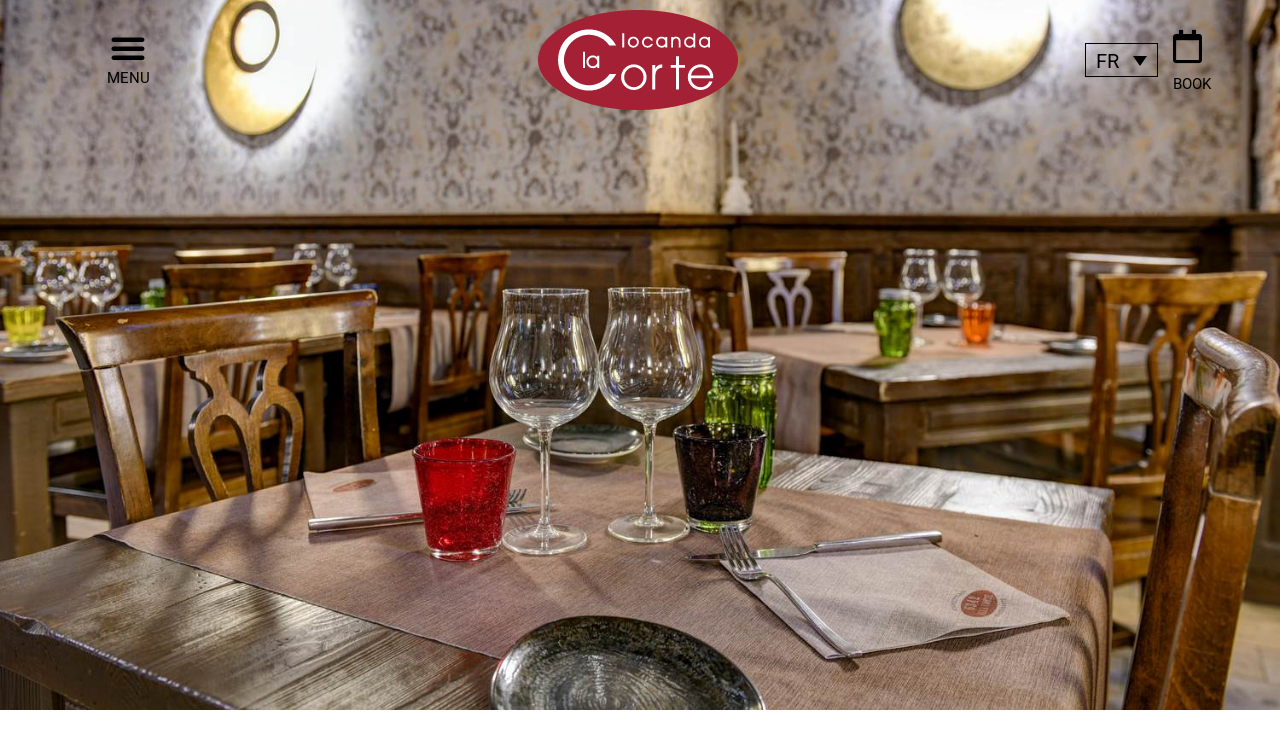

--- FILE ---
content_type: text/css
request_url: https://www.locandalacorte.it/wp-content/uploads/elementor/css/post-2504.css?ver=1764738567
body_size: 674
content:
.elementor-2504 .elementor-element.elementor-element-ec7977e:not(.elementor-motion-effects-element-type-background), .elementor-2504 .elementor-element.elementor-element-ec7977e > .elementor-motion-effects-container > .elementor-motion-effects-layer{background-image:url("https://www.locandalacorte.it/wp-content/uploads/2022/06/DSC8984_5_6.jpg");background-position:center center;background-size:cover;}.elementor-2504 .elementor-element.elementor-element-ec7977e{transition:background 0.3s, border 0.3s, border-radius 0.3s, box-shadow 0.3s;}.elementor-2504 .elementor-element.elementor-element-ec7977e > .elementor-background-overlay{transition:background 0.3s, border-radius 0.3s, opacity 0.3s;}.elementor-2504 .elementor-element.elementor-element-65c0918{--spacer-size:50vh;}.elementor-2504 .elementor-element.elementor-element-de0a5f1{margin-top:50px;margin-bottom:0px;}.elementor-widget-heading .elementor-heading-title{font-family:var( --e-global-typography-primary-font-family ), Sans-serif;font-weight:var( --e-global-typography-primary-font-weight );color:var( --e-global-color-primary );}.elementor-2504 .elementor-element.elementor-element-c6977b3{text-align:center;}.elementor-2504 .elementor-element.elementor-element-c6977b3 .elementor-heading-title{font-family:"Prata", Sans-serif;font-size:30px;font-weight:500;color:#4F4F4F;}.elementor-widget-text-editor{font-family:var( --e-global-typography-text-font-family ), Sans-serif;font-weight:var( --e-global-typography-text-font-weight );color:var( --e-global-color-text );}.elementor-widget-text-editor.elementor-drop-cap-view-stacked .elementor-drop-cap{background-color:var( --e-global-color-primary );}.elementor-widget-text-editor.elementor-drop-cap-view-framed .elementor-drop-cap, .elementor-widget-text-editor.elementor-drop-cap-view-default .elementor-drop-cap{color:var( --e-global-color-primary );border-color:var( --e-global-color-primary );}.elementor-2504 .elementor-element.elementor-element-bd93438{font-family:"Karla", Sans-serif;font-size:18px;font-weight:400;color:#4F4F4F;}.elementor-2504 .elementor-element.elementor-element-f650929{margin-top:80px;margin-bottom:80px;}.elementor-widget-gallery .elementor-gallery-item__title{font-family:var( --e-global-typography-primary-font-family ), Sans-serif;font-weight:var( --e-global-typography-primary-font-weight );}.elementor-widget-gallery .elementor-gallery-item__description{font-family:var( --e-global-typography-text-font-family ), Sans-serif;font-weight:var( --e-global-typography-text-font-weight );}.elementor-widget-gallery{--galleries-title-color-normal:var( --e-global-color-primary );--galleries-title-color-hover:var( --e-global-color-secondary );--galleries-pointer-bg-color-hover:var( --e-global-color-accent );--gallery-title-color-active:var( --e-global-color-secondary );--galleries-pointer-bg-color-active:var( --e-global-color-accent );}.elementor-widget-gallery .elementor-gallery-title{font-family:var( --e-global-typography-primary-font-family ), Sans-serif;font-weight:var( --e-global-typography-primary-font-weight );}.elementor-2504 .elementor-element.elementor-element-a11e6a2 .e-gallery-item:hover .elementor-gallery-item__overlay, .elementor-2504 .elementor-element.elementor-element-a11e6a2 .e-gallery-item:focus .elementor-gallery-item__overlay{background-color:rgba(0,0,0,0.5);}.elementor-2504 .elementor-element.elementor-element-a11e6a2{--image-transition-duration:800ms;--overlay-transition-duration:800ms;--content-text-align:center;--content-padding:20px;--content-transition-duration:800ms;--content-transition-delay:800ms;}.elementor-2504 .elementor-element.elementor-element-3f25385 > .elementor-container{max-width:550px;}.elementor-2504 .elementor-element.elementor-element-1126e96{text-align:left;}.elementor-2504 .elementor-element.elementor-element-1126e96 .elementor-heading-title{font-family:"Prata", Sans-serif;font-size:38px;font-weight:900;line-height:44px;color:#4F4F4F;}.elementor-2504 .elementor-element.elementor-element-c6659dd{font-family:"Karla", Sans-serif;font-size:18px;font-weight:400;color:#4F4F4F;}.elementor-2504 .elementor-element.elementor-element-ce8d5c8{--spacer-size:90px;}:root{--page-title-display:none;}

--- FILE ---
content_type: text/css
request_url: https://www.locandalacorte.it/wp-content/uploads/elementor/css/post-2644.css?ver=1764728833
body_size: 1327
content:
.elementor-2644 .elementor-element.elementor-element-c55d9c7:not(.elementor-motion-effects-element-type-background), .elementor-2644 .elementor-element.elementor-element-c55d9c7 > .elementor-motion-effects-container > .elementor-motion-effects-layer{background-color:#FFFFFF;}.elementor-2644 .elementor-element.elementor-element-c55d9c7{transition:background 0.3s, border 0.3s, border-radius 0.3s, box-shadow 0.3s;margin-top:0px;margin-bottom:-130px;padding:0px 0px 0px 0px;z-index:999;}.elementor-2644 .elementor-element.elementor-element-c55d9c7 > .elementor-background-overlay{transition:background 0.3s, border-radius 0.3s, opacity 0.3s;}.elementor-bc-flex-widget .elementor-2644 .elementor-element.elementor-element-f901b6c.elementor-column .elementor-widget-wrap{align-items:center;}.elementor-2644 .elementor-element.elementor-element-f901b6c.elementor-column.elementor-element[data-element_type="column"] > .elementor-widget-wrap.elementor-element-populated{align-content:center;align-items:center;}.elementor-2644 .elementor-element.elementor-element-f901b6c.elementor-column > .elementor-widget-wrap{justify-content:center;}.elementor-2644 .elementor-element.elementor-element-f901b6c > .elementor-element-populated{margin:0px 0px 0px 0px;--e-column-margin-right:0px;--e-column-margin-left:0px;}.elementor-2644 .elementor-element.elementor-element-f901b6c{z-index:1000;}.elementor-widget-nav-menu .elementor-nav-menu .elementor-item{font-family:var( --e-global-typography-primary-font-family ), Sans-serif;font-weight:var( --e-global-typography-primary-font-weight );}.elementor-widget-nav-menu .elementor-nav-menu--main .elementor-item{color:var( --e-global-color-text );fill:var( --e-global-color-text );}.elementor-widget-nav-menu .elementor-nav-menu--main .elementor-item:hover,
					.elementor-widget-nav-menu .elementor-nav-menu--main .elementor-item.elementor-item-active,
					.elementor-widget-nav-menu .elementor-nav-menu--main .elementor-item.highlighted,
					.elementor-widget-nav-menu .elementor-nav-menu--main .elementor-item:focus{color:var( --e-global-color-accent );fill:var( --e-global-color-accent );}.elementor-widget-nav-menu .elementor-nav-menu--main:not(.e--pointer-framed) .elementor-item:before,
					.elementor-widget-nav-menu .elementor-nav-menu--main:not(.e--pointer-framed) .elementor-item:after{background-color:var( --e-global-color-accent );}.elementor-widget-nav-menu .e--pointer-framed .elementor-item:before,
					.elementor-widget-nav-menu .e--pointer-framed .elementor-item:after{border-color:var( --e-global-color-accent );}.elementor-widget-nav-menu{--e-nav-menu-divider-color:var( --e-global-color-text );}.elementor-widget-nav-menu .elementor-nav-menu--dropdown .elementor-item, .elementor-widget-nav-menu .elementor-nav-menu--dropdown  .elementor-sub-item{font-family:var( --e-global-typography-accent-font-family ), Sans-serif;font-weight:var( --e-global-typography-accent-font-weight );}.elementor-2644 .elementor-element.elementor-element-ebc0160 > .elementor-widget-container{padding:0px 0px 0px 0px;}.elementor-2644 .elementor-element.elementor-element-ebc0160 .elementor-menu-toggle{margin:0 auto;background-color:#02010100;}.elementor-2644 .elementor-element.elementor-element-ebc0160 .elementor-nav-menu--dropdown a, .elementor-2644 .elementor-element.elementor-element-ebc0160 .elementor-menu-toggle{color:#000000;fill:#000000;}.elementor-2644 .elementor-element.elementor-element-ebc0160 .elementor-nav-menu--dropdown a:hover,
					.elementor-2644 .elementor-element.elementor-element-ebc0160 .elementor-nav-menu--dropdown a:focus,
					.elementor-2644 .elementor-element.elementor-element-ebc0160 .elementor-nav-menu--dropdown a.elementor-item-active,
					.elementor-2644 .elementor-element.elementor-element-ebc0160 .elementor-nav-menu--dropdown a.highlighted,
					.elementor-2644 .elementor-element.elementor-element-ebc0160 .elementor-menu-toggle:hover,
					.elementor-2644 .elementor-element.elementor-element-ebc0160 .elementor-menu-toggle:focus{color:#A32035;}.elementor-2644 .elementor-element.elementor-element-ebc0160 .elementor-nav-menu--dropdown .elementor-item, .elementor-2644 .elementor-element.elementor-element-ebc0160 .elementor-nav-menu--dropdown  .elementor-sub-item{font-family:"Prata", Sans-serif;font-size:24px;font-weight:400;}.elementor-2644 .elementor-element.elementor-element-ebc0160 .elementor-nav-menu--dropdown a{padding-top:20px;padding-bottom:20px;}.elementor-2644 .elementor-element.elementor-element-ebc0160 .elementor-nav-menu--main > .elementor-nav-menu > li > .elementor-nav-menu--dropdown, .elementor-2644 .elementor-element.elementor-element-ebc0160 .elementor-nav-menu__container.elementor-nav-menu--dropdown{margin-top:20px !important;}.elementor-2644 .elementor-element.elementor-element-ebc0160{--nav-menu-icon-size:36px;}.elementor-widget-text-editor{font-family:var( --e-global-typography-text-font-family ), Sans-serif;font-weight:var( --e-global-typography-text-font-weight );color:var( --e-global-color-text );}.elementor-widget-text-editor.elementor-drop-cap-view-stacked .elementor-drop-cap{background-color:var( --e-global-color-primary );}.elementor-widget-text-editor.elementor-drop-cap-view-framed .elementor-drop-cap, .elementor-widget-text-editor.elementor-drop-cap-view-default .elementor-drop-cap{color:var( --e-global-color-primary );border-color:var( --e-global-color-primary );}.elementor-2644 .elementor-element.elementor-element-99cedf2 > .elementor-widget-container{margin:-22px 0px 0px 0px;padding:0px 0px 0px 0px;}.elementor-2644 .elementor-element.elementor-element-99cedf2{text-align:center;font-family:"Roboto", Sans-serif;font-size:15px;font-weight:400;text-transform:uppercase;line-height:11px;color:#000000;}.elementor-bc-flex-widget .elementor-2644 .elementor-element.elementor-element-9c9788f.elementor-column .elementor-widget-wrap{align-items:center;}.elementor-2644 .elementor-element.elementor-element-9c9788f.elementor-column.elementor-element[data-element_type="column"] > .elementor-widget-wrap.elementor-element-populated{align-content:center;align-items:center;}.elementor-2644 .elementor-element.elementor-element-9c9788f.elementor-column > .elementor-widget-wrap{justify-content:center;}.elementor-2644 .elementor-element.elementor-element-9c9788f{z-index:1000;}.elementor-widget-theme-site-logo .widget-image-caption{color:var( --e-global-color-text );font-family:var( --e-global-typography-text-font-family ), Sans-serif;font-weight:var( --e-global-typography-text-font-weight );}.elementor-2644 .elementor-element.elementor-element-9b642a6 img{width:200px;max-width:100%;}.elementor-bc-flex-widget .elementor-2644 .elementor-element.elementor-element-7d6ae22.elementor-column .elementor-widget-wrap{align-items:center;}.elementor-2644 .elementor-element.elementor-element-7d6ae22.elementor-column.elementor-element[data-element_type="column"] > .elementor-widget-wrap.elementor-element-populated{align-content:center;align-items:center;}.elementor-2644 .elementor-element.elementor-element-7d6ae22.elementor-column > .elementor-widget-wrap{justify-content:center;}.elementor-2644 .elementor-element.elementor-element-7d6ae22{z-index:1000;}.elementor-2644 .elementor-element.elementor-element-ade021b{width:auto;max-width:auto;}.elementor-2644 .elementor-element.elementor-element-ade021b > .elementor-widget-container{margin:0px 15px 0px 0px;}.elementor-2644 .elementor-element.elementor-element-3c25488{width:auto;max-width:auto;}.elementor-widget-icon.elementor-view-stacked .elementor-icon{background-color:var( --e-global-color-primary );}.elementor-widget-icon.elementor-view-framed .elementor-icon, .elementor-widget-icon.elementor-view-default .elementor-icon{color:var( --e-global-color-primary );border-color:var( --e-global-color-primary );}.elementor-widget-icon.elementor-view-framed .elementor-icon, .elementor-widget-icon.elementor-view-default .elementor-icon svg{fill:var( --e-global-color-primary );}.elementor-2644 .elementor-element.elementor-element-4beb86a > .elementor-widget-container{padding:0px 0px 0px 0px;}.elementor-2644 .elementor-element.elementor-element-4beb86a .elementor-icon-wrapper{text-align:center;}.elementor-2644 .elementor-element.elementor-element-4beb86a.elementor-view-stacked .elementor-icon{background-color:#000000;}.elementor-2644 .elementor-element.elementor-element-4beb86a.elementor-view-framed .elementor-icon, .elementor-2644 .elementor-element.elementor-element-4beb86a.elementor-view-default .elementor-icon{color:#000000;border-color:#000000;}.elementor-2644 .elementor-element.elementor-element-4beb86a.elementor-view-framed .elementor-icon, .elementor-2644 .elementor-element.elementor-element-4beb86a.elementor-view-default .elementor-icon svg{fill:#000000;}.elementor-2644 .elementor-element.elementor-element-4beb86a .elementor-icon{font-size:36px;}.elementor-2644 .elementor-element.elementor-element-4beb86a .elementor-icon svg{height:36px;}.elementor-theme-builder-content-area{height:400px;}.elementor-location-header:before, .elementor-location-footer:before{content:"";display:table;clear:both;}@media(max-width:767px){.elementor-2644 .elementor-element.elementor-element-f901b6c{width:20%;}.elementor-2644 .elementor-element.elementor-element-9c9788f{width:40%;}.elementor-2644 .elementor-element.elementor-element-9b642a6 img{max-width:90%;}.elementor-2644 .elementor-element.elementor-element-7d6ae22{width:40%;}}@media(min-width:768px){.elementor-2644 .elementor-element.elementor-element-f901b6c{width:20%;}.elementor-2644 .elementor-element.elementor-element-9c9788f{width:59.664%;}.elementor-2644 .elementor-element.elementor-element-7d6ae22{width:20%;}}/* Start custom CSS for shortcode, class: .elementor-element-ade021b */.wpml-ls-legacy-dropdown {
  width: auto !important;
  font-size: 20px;
}

.wpml-ls-legacy-dropdown a {
  color: #000 !important;
  border: 1px solid #000 !important;
  background-color: transparent !important;

}/* End custom CSS */
/* Start custom CSS for icon, class: .elementor-element-4beb86a */.prenotaicon {
  color: black;
  font-size: 33px !important;
}

.prenotabutton {
  text-align: center;
  color: #000000;
  font-family: "Roboto", Sans-serif;
  font-size: 15px;
  font-weight: 400;
  text-transform: uppercase;
  line-height: 11px;
}/* End custom CSS */

--- FILE ---
content_type: text/css
request_url: https://www.locandalacorte.it/wp-content/uploads/elementor/css/post-1384.css?ver=1764728833
body_size: 854
content:
.elementor-1384 .elementor-element.elementor-element-27a32a97 > .elementor-background-overlay{background-color:#A32035;opacity:0.68;transition:background 0.3s, border-radius 0.3s, opacity 0.3s;}.elementor-1384 .elementor-element.elementor-element-27a32a97 > .elementor-container{max-width:1000px;}.elementor-1384 .elementor-element.elementor-element-27a32a97{transition:background 0.3s, border 0.3s, border-radius 0.3s, box-shadow 0.3s;padding:130px 0px 100px 0px;}.elementor-widget-text-editor{font-family:var( --e-global-typography-text-font-family ), Sans-serif;font-weight:var( --e-global-typography-text-font-weight );color:var( --e-global-color-text );}.elementor-widget-text-editor.elementor-drop-cap-view-stacked .elementor-drop-cap{background-color:var( --e-global-color-primary );}.elementor-widget-text-editor.elementor-drop-cap-view-framed .elementor-drop-cap, .elementor-widget-text-editor.elementor-drop-cap-view-default .elementor-drop-cap{color:var( --e-global-color-primary );border-color:var( --e-global-color-primary );}.elementor-1384 .elementor-element.elementor-element-8a57cc5{font-family:"Karla", Sans-serif;font-size:18px;font-weight:400;color:#FFFFFF;}.elementor-1384 .elementor-element.elementor-element-df63a20{text-align:right;font-family:"Karla", Sans-serif;font-size:18px;font-weight:400;color:#FFFFFF;}.elementor-widget-image .widget-image-caption{color:var( --e-global-color-text );font-family:var( --e-global-typography-text-font-family ), Sans-serif;font-weight:var( --e-global-typography-text-font-weight );}.elementor-1384 .elementor-element.elementor-element-a914e22{text-align:center;}.elementor-1384 .elementor-element.elementor-element-a914e22 img{width:130px;}.elementor-1384 .elementor-element.elementor-element-d4d43e7 > .elementor-element-populated{margin:0% 0% 0% 20%;--e-column-margin-right:0%;--e-column-margin-left:20%;}.elementor-widget-heading .elementor-heading-title{font-family:var( --e-global-typography-primary-font-family ), Sans-serif;font-weight:var( --e-global-typography-primary-font-weight );color:var( --e-global-color-primary );}.elementor-1384 .elementor-element.elementor-element-413c762{text-align:right;}.elementor-1384 .elementor-element.elementor-element-413c762 .elementor-heading-title{font-family:"Karla", Sans-serif;font-size:18px;font-weight:400;color:#ffffff;}.elementor-1384 .elementor-element.elementor-element-a8ba0e3{--grid-template-columns:repeat(0, auto);--icon-size:14px;--grid-column-gap:10px;--grid-row-gap:0px;}.elementor-1384 .elementor-element.elementor-element-a8ba0e3 .elementor-widget-container{text-align:right;}.elementor-1384 .elementor-element.elementor-element-a8ba0e3 .elementor-social-icon{background-color:#ffffff;--icon-padding:0.9em;}.elementor-1384 .elementor-element.elementor-element-a8ba0e3 .elementor-social-icon i{color:#001444;}.elementor-1384 .elementor-element.elementor-element-a8ba0e3 .elementor-social-icon svg{fill:#001444;}.elementor-1384 .elementor-element.elementor-element-cfa54ed > .elementor-container > .elementor-column > .elementor-widget-wrap{align-content:center;align-items:center;}.elementor-1384 .elementor-element.elementor-element-cfa54ed{border-style:dotted;border-width:1px 0px 0px 0px;border-color:rgba(255,255,255,0.59);margin-top:80px;margin-bottom:0px;padding:20px 0px 0px 0px;}.elementor-1384 .elementor-element.elementor-element-e4a8f2a{font-family:"Karla", Sans-serif;font-size:14px;font-weight:400;color:#FFFFFF;}.elementor-1384 .elementor-element.elementor-element-d172cfd{text-align:right;font-family:"Karla", Sans-serif;font-size:14px;font-weight:400;color:#FFFFFF;}.elementor-theme-builder-content-area{height:400px;}.elementor-location-header:before, .elementor-location-footer:before{content:"";display:table;clear:both;}@media(max-width:1024px) and (min-width:768px){.elementor-1384 .elementor-element.elementor-element-7e4c4164{width:70%;}.elementor-1384 .elementor-element.elementor-element-41c0d193{width:30%;}}@media(max-width:1024px){.elementor-1384 .elementor-element.elementor-element-27a32a97{padding:30px 20px 30px 20px;}.elementor-1384 .elementor-element.elementor-element-d4d43e7 > .elementor-element-populated{margin:0px 0px 0px 0px;--e-column-margin-right:0px;--e-column-margin-left:0px;}.elementor-1384 .elementor-element.elementor-element-a8ba0e3 .elementor-social-icon{--icon-padding:0.5em;}}@media(max-width:767px){.elementor-1384 .elementor-element.elementor-element-27a32a97{padding:30px 20px 30px 20px;}.elementor-1384 .elementor-element.elementor-element-772704ab > .elementor-element-populated{padding:0px 0px 0px 0px;}.elementor-1384 .elementor-element.elementor-element-398d6fd{width:100%;}.elementor-1384 .elementor-element.elementor-element-7ee56919{width:100%;}.elementor-1384 .elementor-element.elementor-element-df63a20{text-align:left;}.elementor-1384 .elementor-element.elementor-element-864d8dc{width:100%;}.elementor-1384 .elementor-element.elementor-element-d4d43e7 > .elementor-element-populated{margin:30px 0px 0px 0px;--e-column-margin-right:0px;--e-column-margin-left:0px;}.elementor-1384 .elementor-element.elementor-element-413c762{width:auto;max-width:auto;}.elementor-1384 .elementor-element.elementor-element-a8ba0e3{width:auto;max-width:auto;}.elementor-1384 .elementor-element.elementor-element-a8ba0e3 > .elementor-widget-container{margin:-5px 0px 0px 10px;}.elementor-1384 .elementor-element.elementor-element-cfa54ed{margin-top:30px;margin-bottom:0px;}.elementor-1384 .elementor-element.elementor-element-d172cfd{text-align:left;}}

--- FILE ---
content_type: image/svg+xml
request_url: https://www.locandalacorte.it/wp-content/uploads/2022/06/hotel-venezia-locanda-la-corte-logo.svg
body_size: 1931
content:
<svg xmlns="http://www.w3.org/2000/svg" xmlns:xlink="http://www.w3.org/1999/xlink" viewBox="0 0 1920 959.97"><defs><style>.cls-1{fill:none;}.cls-2{clip-path:url(#clip-path);}.cls-3{fill:#fff;}.cls-4{fill:#a32035;}</style><clipPath id="clip-path" transform="translate(0 0)"><rect class="cls-1" width="1920" height="959.97"/></clipPath></defs><g id="Livello_2" data-name="Livello 2"><g id="Livello_1-2" data-name="Livello 1"><g class="cls-2"><path class="cls-3" d="M1845.51,509.23c0,226.07-395.07,409.35-882.43,409.35S80.6,735.3,80.6,509.23,475.71,99.88,963.08,99.88s882.43,183.28,882.43,409.35" transform="translate(0 0)"/><path class="cls-4" d="M527.55,454.56c-21.21,0-42.7,14.81-42.7,43.11,0,24.5,18,42.29,42.7,42.29,23.37,0,41.68-18.64,41.68-42.48,0-23.67-18.67-42.92-41.68-42.92" transform="translate(0 0)"/><path class="cls-4" d="M920,548.67c-42.9,0-92.66,35.15-92.66,97.32,0,54.51,44.19,94.82,92.66,94.82,45.46,0,92.63-36,92.63-97.35,0-61.77-52.33-94.79-92.63-94.79" transform="translate(0 0)"/><path class="cls-4" d="M1599.09,345c19.91,0,35.5-15.92,35.5-36.23,0-20.13-15.92-36.52-35.5-36.52-18.1,0-36.36,12.61-36.36,36.72,0,20.88,15.28,36,36.36,36" transform="translate(0 0)"/><path class="cls-4" d="M915.28,345c17.19,0,35-13.8,35-36.91,0-24.47-20.89-35.84-35-35.84-16.83,0-35,14.1-35,36.88,0,19.78,15.7,35.87,35,35.87" transform="translate(0 0)"/><path class="cls-4" d="M1187.91,272.2c-18.1,0-36.39,12.64-36.39,36.72,0,20.88,15.29,36,36.39,36,19.92,0,35.47-15.89,35.47-36.2,0-20.13-15.88-36.55-35.47-36.55" transform="translate(0 0)"/><path class="cls-4" d="M1560.67,548.67c-36.88,0-82.78,24.86-91.39,80.19h183.14c-9.43-55.33-54.4-80.19-91.75-80.19" transform="translate(0 0)"/><path class="cls-4" d="M1492.52,308.76c0-20.14-15.92-36.55-35.51-36.55-18.09,0-36.33,12.6-36.33,36.74,0,20.86,15.26,36,36.33,36,19.92,0,35.51-15.92,35.51-36.22" transform="translate(0 0)"/><path class="cls-4" d="M960,0C429.79,0,0,214.9,0,480S429.79,960,960,960s960-214.89,960-480S1490.21,0,960,0m639.09,255.53c7,0,23,1.55,34.81,14.26V258h17.91V359.37H1633.9v-12c-12.08,12.74-27.94,14.29-34.81,14.29-30.43,0-54.26-23.4-54.26-53.25,0-26,20.25-52.88,54.26-52.88m-320.22,101V258h17.87v7.72c5.91-5.54,15-10.18,27-10.18,13.62,0,23.58,3.86,32.19,12.55,8.39,8.11,12.8,20.5,12.8,35.78v55.51h-17.9V303.86c0-10.48-3-19.09-8.25-24.22-7.06-6.9-16.22-7.42-18.84-7.42s-11.81.52-18.87,7.42c-5.35,5.16-8.22,13.77-8.09,24.22v55.51h-17.87Zm-363.78-101c28.77,0,53.08,24.3,53.08,53s-24.31,53.08-53.08,53.08c-28.55,0-52.69-24-52.69-52.36,0-33.22,27.37-53.77,52.69-53.77m-105.27,101V224.22h17.9V359.37h-17.9ZM489.46,773.6c-158.89,0-297-125.13-297-293.21s134.32-294,296.28-294c145.85,0,237.93,102.1,260.19,155H685.19C623,248.58,522.46,237.85,487.92,237.85c-132.78,0-238.71,116.66-238.71,243.31,0,132.77,116.67,241,239.48,241,28.39,0,121.3-3.86,198.81-107.45h63.7C690.57,726,580.8,773.6,489.46,773.6m38.07-215.17c-35.06,0-62.56-26.95-62.56-61.35,0-30,23.42-61,62.56-61,8.19,0,27.2,1.82,40.88,17.3V439H588.3V555.78H568.41V541.16c-13.95,15.42-32.8,17.27-40.88,17.27M451.12,399.72V555.78H431.23V399.72h19.89ZM919.59,767.83c-68.61,0-122.24-57.9-122.24-121.37,0-74.21,60.47-124.8,122.24-124.8,69.49,0,123.11,58.75,123.11,123.08,0,63.92-52.77,123.09-123.11,123.09m133.24-406.17c-30.46,0-54.29-23.26-54.29-52.92,0-29.32,24.33-53.21,54.29-53.21,17.79,0,40.33,8.69,50.18,33.1l1.6,3.87h-19.37l-.8-1.49a34.83,34.83,0,0,0-31.28-18.79c-18,0-36.72,13.52-36.72,36.19A36.26,36.26,0,0,0,1053.16,345c19.78,0,28.47-12.53,31.28-17.91l.8-1.52h19.81l-2.13,4.12c-10.92,21.21-27.78,32-50.09,32m140.88,191.72c-21,1.71-39,9.43-50.59,23.17-10.32,12.86-16.31,29.6-16.31,48.47V762.21h-30V527.64h30v33.9h.86c14.15-33,40.74-38.17,66-39.88Zm46.9-292.58v98.57H1222.7v-12c-12,12.74-27.94,14.29-34.81,14.29-30.43,0-54.26-23.4-54.26-53.25,0-26,20.3-52.88,54.26-52.88,7,0,23,1.55,34.81,14.26V258h17.91ZM1410.1,554.68h-56.2V762.21h-30V554.68h-49.29v-27h49.29V444.86h30v82.78h56.2Zm-7.37-246.27c0-26,20.3-52.88,54.29-52.88,5.32,0,22.12,1.13,34.79,14.24V224.22h17.9V359.37h-17.9V347.31c-10.07,10.43-24.06,14.35-34.79,14.35-30.45,0-54.29-23.4-54.29-53.25M1682.9,655.89H1469.3c2.15,45.88,45,84.94,90.92,84.94,42.9-.86,73.35-26.18,84.08-55.34h31.76c-16.34,46.76-61.36,82.34-115.4,82.34-65.63,0-122.23-53.18-122.23-122.64,0-66.51,53.6-122.27,121.79-123.53,51.48.38,88,30.86,104.66,60,15.89,25.33,19.31,51.48,18,74.21" transform="translate(0 0)"/></g></g></g></svg>